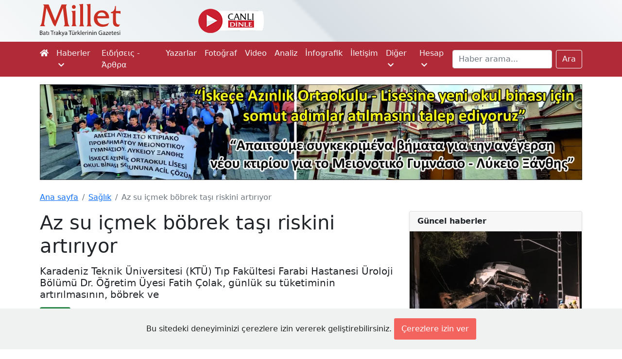

--- FILE ---
content_type: text/html; charset=UTF-8
request_url: https://www.milletgazetesi.gr/saglik/az-su-icmek-bobrek-tasi-riskini-artiriyor
body_size: 8858
content:
<!DOCTYPE html>
<html lang="tr">
<head>

    <script async src="https://www.googletagmanager.com/gtag/js?id=G-KMEJJYX0SG"></script>
<script>
    window.dataLayer = window.dataLayer || [];
    function gtag(){dataLayer.push(arguments);}
    gtag('js', new Date());

    gtag('config', 'G-KMEJJYX0SG');
</script>

    <meta charset="utf-8">
    <meta name="viewport" content="width=device-width, initial-scale=1">

        <link rel="canonical" href="https://www.milletgazetesi.gr/saglik/az-su-icmek-bobrek-tasi-riskini-artiriyor">

    <script async src="//www.instagram.com/embed.js"></script>

    <meta name="description" content="Karadeniz Teknik Üniversitesi (KTÜ) Tıp Fakültesi Farabi Hastanesi Üroloji Bölümü Dr. Öğretim Üyesi Fatih Çolak, günlük su tüketiminin artırılmasının, böbrek ve">

    <meta property="fb:app_id" content="423681712391408"/>
<meta property="og:url" content="https://www.milletgazetesi.gr/saglik/az-su-icmek-bobrek-tasi-riskini-artiriyor"/>
<meta property="og:type" content="article"/>
<meta property="og:title" content="Az su içmek böbrek taşı riskini artırıyor"/>

    <meta property="og:description" content="Karadeniz Teknik Üniversitesi (KTÜ) Tıp Fakültesi Farabi Hastanesi Üroloji Bölümü Dr. Öğretim Üyesi Fatih Çolak, günlük su tüketiminin artırılmasının, böbrek ve"/>

    <meta property="og:image" content="https://www.milletgazetesi.gr/storage/images/articles/42943/gP3SFPrjHk0yDrDZdDNzEr9K6ZqUVsM7QKdco6N9.jpg"/>

    <meta name="twitter:card" content="summary_large_image"/>
<meta name="twitter:site" content="@milletmedia"/>
<meta name="twitter:creator" content="@milletmedia">
<meta name="twitter:title" content="Az su içmek böbrek taşı riskini artırıyor"/>

    <meta name="twitter:description" content="Karadeniz Teknik Üniversitesi (KTÜ) Tıp Fakültesi Farabi Hastanesi Üroloji Bölümü Dr. Öğretim Üyesi Fatih Çolak, günlük su tüketiminin artırılmasının, böbrek ve"/>

    <meta name="twitter:image" content="https://www.milletgazetesi.gr/storage/images/articles/42943/gP3SFPrjHk0yDrDZdDNzEr9K6ZqUVsM7QKdco6N9.jpg"/>
    <meta name="twitter:image:alt" content="Az su içmek böbrek taşı riskini artırıyor"/>

    <title>Az su içmek böbrek taşı riskini artırıyor - Millet Gazetesi</title>

    <link rel="shortcut icon" href="https://www.milletgazetesi.gr/favicon/favicon.ico" type="image/x-icon">
    <link rel="icon" href="https://www.milletgazetesi.gr/favicon/favicon.ico" type="image/x-icon">

    <link rel="stylesheet" href="https://cdnjs.cloudflare.com/ajax/libs/font-awesome/5.15.2/css/all.min.css" integrity="sha512-HK5fgLBL+xu6dm/Ii3z4xhlSUyZgTT9tuc/hSrtw6uzJOvgRr2a9jyxxT1ely+B+xFAmJKVSTbpM/CuL7qxO8w==" crossorigin="anonymous"/>
    <link href="/css/app.css" rel="stylesheet">
    <script data-ad-client="ca-pub-8968304487672528" async src="https://pagead2.googlesyndication.com/pagead/js/adsbygoogle.js"></script>

    <script type='text/javascript' src='https://platform-api.sharethis.com/js/sharethis.js#property=642b8f7b5d783b00125f1c2f&product=sop' async='async'></script>

    <script defer src="https://unpkg.com/alpinejs@3.2.1/dist/cdn.min.js"></script>

            <link rel="stylesheet" href="https://cdn.jsdelivr.net/gh/fancyapps/fancybox@3.5.7/dist/jquery.fancybox.min.css"/>

    <script type="application/ld+json">
    {
        "@context": "https://schema.org",
        "@type": "BreadcrumbList",
        "itemListElement": [
            {
                "@type": "ListItem",
                "position": 1,
                "name": "Sağlık",
                "item": "https://www.milletgazetesi.gr/saglik"
            },
            {
                "@type": "ListItem",
                "position": 2,
                "name": "Az su içmek böbrek taşı riskini artırıyor",
                "item": "https://www.milletgazetesi.gr/saglik/az-su-icmek-bobrek-tasi-riskini-artiriyor"
            }
        ]
    }
</script>
    <script type="application/ld+json">
{
    "@context": "https://schema.org",
    "@type": "Article",
    "headline": "Az su içmek böbrek taşı riskini artırıyor",
    "image": "https://www.milletgazetesi.gr/storage/images/articles/42943/gP3SFPrjHk0yDrDZdDNzEr9K6ZqUVsM7QKdco6N9.jpg",
    "author": "Ramadan Molla",
    "editor": "Bilal Budur",
    "genre": "Sağlık",
    "keywords": "su böbrek taş risk sağlık Fatih Çolak Karadeniz Teknik Üniversitesi",
    "wordcount": "708",
    "publisher": {
        "@type": "Organization",
        "name": "Millet Gazetesi",
        "logo": {
            "@type": "ImageObject",
            "url": "https://www.milletgazetesi.gr/storage/images/logo.png"
        }
    },
    "url": "http://www.milletgazetesi.gr",
    "mainEntityOfPage": {
        "@type": "WebPage",
        "@id": "https://www.milletgazetesi.gr/saglik/az-su-icmek-bobrek-tasi-riskini-artiriyor"
    },
    "datePublished": "2024-07-27",
    "dateCreated": "2024-07-27",
    "dateModified": "2024-07-27",
    "description": "Karadeniz Teknik Üniversitesi (KTÜ) Tıp Fakültesi Farabi Hastanesi Üroloji Bölümü Dr. Öğretim Üyesi Fatih Çolak, günlük su tüketiminin artırılmasının, böbrek ve",
    "articleBody": "Karadeniz Teknik Üniversitesi (KTÜ) Tıp Fakültesi Farabi Hastanesi Üroloji Bölümü Dr. Öğretim Üyesi Fatih Çolak, günlük su tüketiminin artırılmasının, böbrek ve üreter taşlarının oluşumunu engellemek adına etkili olduğunu söyledi.

Çolak, AA muhabirine, yazın artan hava sıcaklığının vücudun daha fazla su kaybetmesine neden olduğunu belirtti.
Bu durumun özellikle yeterli su tüketmeyen kişilerde böbrek ve üreter taşı oluşumunu tetikleyebildiğini vurgulayan Çolak, &quot;Böbrek ve üreter taşları genellikle yoğun ağrılarla kendini gösterir ve zamanında müdahale edilmediğinde böbrek kaybına kadar ciddi sonuçlar doğurabilir.&quot; dedi. 
Çolak, bu kapsamda günlük su tüketim miktarının çok önemli olduğunun altını çizerek, &quot;Günlük su tüketiminin artırılması, böbrek ve üreter taşlarının oluşumunu engellemek adına oldukça etkilidir. Günde en az 2 litre idrar çıkartacak kadar sıvı tüketilmesi, idrarın seyrelmesine, taş oluşumunun engellenmesine veya mevcut taşların boyutlarının büyümemesine yardımcı olur.&quot; diye konuştu.
Böbrek taşı riski taşıyan kişilerin daha dikkatli davranması gerektiğine işaret eden Çolak, &quot;Böbrek taşı oluşumu riski taşıyan kişiler yaz aylarında su tüketimlerini artırmalı ve idrar miktarlarını takip etmelidir. Ayrıca, idrarın rengine dikkat edilmelidir. Koyu renkli idrar, vücudun yeterince su almadığının bir göstergesidir.&quot; ifadesini kullandı.
Çolak, böbrek sağlığını korumak adına sadece su içmenin yeterli olmadığına da dikkati çekerek, &quot;Aynı zamanda dengeli beslenmek, düzenli egzersiz yapmak, tuz ve kırmızı et tüketimini azaltmak da böbrek taşlarının oluşumunu engellemede önemli rol oynar.&quot; dedi."
}
</script>
</head>
<body class="bg-white">

<div aria-live="polite" aria-atomic="true" class="position-relative" style="z-index: 9999">
    <div class="toast-container position-fixed top-0 end-0 p-3" id="toasts">
        
    </div>
</div>

<div id="header" class="container-fluid d-none d-xl-block">
    <div class="container">
        <div class="row py-2 justify-content-center justify-content-sm-start">
            <a href="https://www.milletgazetesi.gr" class="col-8 col-xl-2 text-center text-sm-start">
                <img src="https://www.milletgazetesi.gr/storage/images/milletgazetesi-logo.svg" class="img-fluid" alt="Millet gazetesi logo" width="170">
            </a>

            <div class="col d-flex justify-content-center align-items-center">
                <div class="row align-items-center">
                    <a href="https://www.cinarfm.gr/" class="col-auto" target="_blank">
                        <img src="https://www.milletgazetesi.gr/storage/images/listen-live.webp" alt="" width="135" height="50">
                    </a>

                    <div class="col-auto" style="width: 220px !important; height: 70px !important">
    <div class="h-100" x-data="{
            icon: '',
            temp: '',
            summary: '',
            city: '',
            load() {
                axios.get('https://www.milletgazetesi.gr/weather-forecast').then(res => {
                    this.icon = res.data.icon
                    this.temp = res.data.temp.replace('&deg;', '°')
                    this.summary = res.data.summary
                    this.city = 'İskeçe'
                })
            }
        }"
         x-init="load()"
         x-cloak
         x-show="temp"
         x-transition
    >
        <div class="d-flex align-items-center h-100">
            <div class="col-5">
                <div class="icon" x-html="icon"></div>
            </div>

            <div class="col">
                <div style="margin-top: -5px">
                    <div class="lh-sm fs-5" x-html="temp" style="font-weight: 500"></div>
                    <div class="small lh-sm" x-text="summary"></div>
                    <div class="small lh-sm" x-text="city"></div>
                </div>
            </div>
        </div>
    </div>
</div>

                </div>
            </div>

            <div class="col-auto d-flex justify-content-end align-items-center" style="width: 300px !important">
                <div class="sharethis-inline-follow-buttons w-100"></div>

            </div>
        </div>
    </div>
</div>

<nav class="navbar navbar-expand-xl navbar-dark bg-red-600 py-0 py-lg-1">
    <div class="container">
        <a class="navbar-brand d-flex py-2 flex-column d-xl-none" href="https://www.milletgazetesi.gr"><img src="https://www.milletgazetesi.gr/storage/images/milletgazetesi-logo-light.svg" class="img-fluid" alt="Millet gazetesi logo" width="120"></a>

    <button class="navbar-toggler" type="button" data-bs-toggle="collapse" data-bs-target="#main-navigation" aria-controls="main-navigation" aria-expanded="false" aria-label="Toggle main-navigation">
    <span class="navbar-toggler-icon"></span>
</button>

    <div class="collapse navbar-collapse mb-2 mb-xl-0" id="main-navigation">
    <ul class="navbar-nav me-auto">
    <li class="nav-item">
    <a class="nav-link ps-0 text-light" href="https://www.milletgazetesi.gr"><em class="fa fa-home d-none d-xl-inline-block"></em><span class="d-xl-none">Ana sayfa</span></a>
</li>
            <li class="nav-item dropdown">
    <a class="nav-link text-light" id="news" href="#" role="button" data-bs-toggle="dropdown" aria-expanded="false">
        Haberler <em class="fa fa-chevron-down ms-1 small"></em>
    </a>
    <ul
    class="dropdown-menu dropdown-menu-dark mt-1 bg-red-600"
    aria-labelledby="news">

    <li>
            <a class="dropdown-item py-2" href="https://www.milletgazetesi.gr/tum-haberler">Tüm haberler</a>
    </li>
                    <li>
            <a class="dropdown-item py-2" href="https://www.milletgazetesi.gr/bati-trakya">Batı Trakya</a>
    </li>
                    <li>
            <a class="dropdown-item py-2" href="https://www.milletgazetesi.gr/yunanistan">Yunanistan</a>
    </li>
                    <li>
            <a class="dropdown-item py-2" href="https://www.milletgazetesi.gr/turkiye">Türkiye</a>
    </li>
                    <li>
            <a class="dropdown-item py-2" href="https://www.milletgazetesi.gr/balkanlar">Balkanlar</a>
    </li>
                    <li>
            <a class="dropdown-item py-2" href="https://www.milletgazetesi.gr/dunya">Dünya</a>
    </li>
                    <li>
            <a class="dropdown-item py-2" href="https://www.milletgazetesi.gr/spor">Spor</a>
    </li>
</ul>
</li>
            <li class="nav-item">
    <a class="nav-link text-light" href="https://www.milletgazetesi.gr/yunanca">Ειδήσεις - Άρθρα</a>
</li>
            <li class="nav-item">
    <a class="nav-link text-light" href="https://www.milletgazetesi.gr/authors">Yazarlar</a>
</li>
            <li class="nav-item">
    <a class="nav-link text-light" href="https://www.milletgazetesi.gr/fotograf">Fotoğraf</a>
</li>
            <li class="nav-item">
    <a class="nav-link text-light" href="https://www.milletgazetesi.gr/video">Video</a>
</li>
            <li class="nav-item">
    <a class="nav-link text-light" href="https://www.milletgazetesi.gr/analiz">Analiz</a>
</li>
            <li class="nav-item">
    <a class="nav-link text-light" href="https://www.milletgazetesi.gr/infografik">İnfografik</a>
</li>
            <li class="nav-item">
    <a class="nav-link text-light" href="https://www.milletgazetesi.gr/contact">İletişim</a>
</li>

            <li class="nav-item dropdown">
    <a class="nav-link text-light" id="other" href="#" role="button" data-bs-toggle="dropdown" aria-expanded="false">
        Diğer <em class="fa fa-chevron-down ms-1 small"></em>
    </a>
    <ul
    class="dropdown-menu dropdown-menu-dark mt-1 bg-red-600"
    aria-labelledby="other">

    <li>
            <a class="dropdown-item py-2" href="https://www.milletgazetesi.gr/podcast">Podcast</a>
    </li>
                    <li>
            <a class="dropdown-item py-2" href="https://www.milletgazetesi.gr/kose-yazilari">Köşe Yazıları</a>
    </li>
                    <li>
            <a class="dropdown-item py-2" href="https://www.milletgazetesi.gr/kultur-sanat">Kültür - Sanat</a>
    </li>
                    <li>
            <a class="dropdown-item py-2" href="https://www.milletgazetesi.gr/tarih">Tarih</a>
    </li>
                    <li>
            <a class="dropdown-item py-2" href="https://www.milletgazetesi.gr/din-toplum">Din - Toplum</a>
    </li>
                    <li>
            <a class="dropdown-item py-2" href="https://www.milletgazetesi.gr/pomak-turkleri">Pomak Türkleri</a>
    </li>
                    <li>
            <a class="dropdown-item py-2" href="https://www.milletgazetesi.gr/portre">Portre</a>
    </li>
                    <li>
            <a class="dropdown-item py-2" href="https://www.milletgazetesi.gr/bilim-teknoloji">Bilim - Teklonoji</a>
    </li>
                    <li>
            <a class="dropdown-item py-2" href="https://www.milletgazetesi.gr/ekonomi">Ekonomi</a>
    </li>
                    <li>
            <a class="dropdown-item py-2" href="https://www.milletgazetesi.gr/saglik">Sağlık</a>
    </li>
                    <li>
            <a class="dropdown-item py-2" href="https://www.milletgazetesi.gr/milletin-hafizasi">Milletin Hafızası</a>
    </li>
</ul>
</li>

            <li class="nav-item dropdown">
    <a class="nav-link text-light" id="account" href="#" role="button" data-bs-toggle="dropdown" aria-expanded="false">
        Hesap <em class="fa fa-chevron-down ms-1 small"></em>
    </a>
    <ul
    class="dropdown-menu dropdown-menu-dark mt-1 bg-red-600"
    aria-labelledby="account">

    <li>
            <a class="dropdown-item py-2" href="https://www.milletgazetesi.gr/login">Giriş Yap</a>
    </li>
</ul>
</li>
</ul>

        <form class="d-flex" method="GET" action="https://www.milletgazetesi.gr/search">
            <label for="search" class="d-none">Ara</label>
            <input class="form-control me-2" id="search" type="search" value="" name="q" placeholder="Haber arama..." aria-label="Search">
            <button class="btn btn-outline-light" type="submit">Ara</button>
        </form>
</div>
    </div>
</nav>
    <!-- This a wide banner for homepage -->



















<!-- Kampus -->













<!-- Espressor -->













<!-- Okul -->
<div class="container-fluid px-0 mt-3">
    <div class="container">
        <a href="https://www.milletgazetesi.gr/bati-trakya/iskece-azinlik-lisesine-yeni-okul-binasi-icin-somut-adim-atilmasini-talep-ediyoruz" class="d-none d-md-block">
            <img src="https://www.milletgazetesi.gr/storage/images/adv/okul/2024-11-21/pc.webp" class="img-fluid" alt="" width="1300" loading="lazy" decoding="async">
        </a>

        <!-- Mobile -->
        <a href="https://www.milletgazetesi.gr/bati-trakya/iskece-azinlik-lisesine-yeni-okul-binasi-icin-somut-adim-atilmasini-talep-ediyoruz" class="d-md-none">
            <img src="https://www.milletgazetesi.gr/storage/images/adv/okul/2024-11-21/mobile.webp" class="img-fluid" alt="" width="516" loading="lazy" decoding="async">
        </a>
    </div>
</div>

    <div class="container-fluid px-0 py-4 bg-white">
        <div class="container">

            <nav aria-label="breadcrumb">
    <ol class="breadcrumb">
        <li class="breadcrumb-item"><a href="https://www.milletgazetesi.gr">Ana sayfa</a></li>
                <li class="breadcrumb-item"><a href="https://www.milletgazetesi.gr/saglik">Sağlık</a></li>
                <li class="breadcrumb-item active d-none d-md-inline-block" aria-current="page">Az su içmek böbrek taşı riskini artırıyor</li>
    </ol>
</nav>

            <main class="row g-4">
                <div class="col-12 col-xl-8">
                    <article>
                        <h1 class="mb-3">Az su içmek böbrek taşı riskini artırıyor</h1>
                        <p class="h5 mb-3">Karadeniz Teknik Üniversitesi (KTÜ) Tıp Fakültesi Farabi Hastanesi Üroloji Bölümü Dr. Öğretim Üyesi Fatih Çolak, günlük su tüketiminin artırılmasının, böbrek ve</p>

                        
                        <div class="d-flex flex-wrap align-items-center justify-content-between mb-3 text-muted">
                            <div class="d-flex align-items-center mb-3 mb-sm-0">
                                <a href="https://www.milletgazetesi.gr/saglik" class="text-decoration-none">
                                    <span class="rounded text-light px-2 py-1" style="background-color: #308a4c">Sağlık</span>
                                </a>
                                <span class="ms-3">27 Temmuz 2024</span>
                            </div>

                            <div class="sharethis-inline-share-buttons"></div>
                            
                        </div>

                        <!-- Otopark -->






















                                                    <div class="ratio ratio-16x9 mb-4">
                                                                    <img src="https://www.milletgazetesi.gr/storage/images/articles/42943/gP3SFPrjHk0yDrDZdDNzEr9K6ZqUVsM7QKdco6N9.jpg" alt="Az su içmek böbrek taşı riskini artırıyor" class="rounded">
                                                            </div>
                        
                        <div class="d-block text-wrap">
                            <p><strong><a class="text-decoration-none" href="https://www.milletgazetesi.gr/tag/karadeniz-teknik-universitesi">Karadeniz Teknik Üniversitesi</a> (KTÜ) Tıp Fakültesi Farabi Hastanesi Üroloji Bölümü Dr. Öğretim Üyesi <a class="text-decoration-none" href="https://www.milletgazetesi.gr/tag/fatih-colak">Fatih Çolak</a>, günlük <a class="text-decoration-none" href="https://www.milletgazetesi.gr/tag/su">su</a> tüketiminin artırılmasının, <a class="text-decoration-none" href="https://www.milletgazetesi.gr/tag/bobrek">böbrek</a> ve üreter <a class="text-decoration-none" href="https://www.milletgazetesi.gr/tag/tas">taş</a>larının oluşumunu engellemek adına etkili olduğunu söyledi.</strong></p>
<p><strong><img class="img-fluid rounded" src="https://www.milletgazetesi.gr/storage/images/articles/42943/WQjHAc8VxnoJCEUpzpy93JPHSwOb9U8XzEE1mE0m.jpg" alt="" /></strong></p>
<p>Çolak, AA muhabirine, yazın artan hava sıcaklığının vücudun daha fazla <a class="text-decoration-none" href="https://www.milletgazetesi.gr/tag/su">su</a> kaybetmesine neden olduğunu belirtti.</p>
<p>Bu durumun özellikle yeterli <a class="text-decoration-none" href="https://www.milletgazetesi.gr/tag/su">su</a> tüketmeyen kişilerde <a class="text-decoration-none" href="https://www.milletgazetesi.gr/tag/bobrek">böbrek</a> ve üreter <a class="text-decoration-none" href="https://www.milletgazetesi.gr/tag/tas">taş</a>ı oluşumunu tetikleyebildiğini vurgulayan Çolak, "<a class="text-decoration-none" href="https://www.milletgazetesi.gr/tag/bobrek">Böbrek</a> ve üreter <a class="text-decoration-none" href="https://www.milletgazetesi.gr/tag/tas">taş</a>ları genellikle yoğun ağrılarla kendini gösterir ve zamanında müdahale edilmediğinde <a class="text-decoration-none" href="https://www.milletgazetesi.gr/tag/bobrek">böbrek</a> kaybına kadar ciddi sonuçlar doğurabilir." dedi. </p>
<p>Çolak, bu kapsamda günlük <a class="text-decoration-none" href="https://www.milletgazetesi.gr/tag/su">su</a> tüketim miktarının çok önemli olduğunun altını çizerek, "Günlük <a class="text-decoration-none" href="https://www.milletgazetesi.gr/tag/su">su</a> tüketiminin artırılması, <a class="text-decoration-none" href="https://www.milletgazetesi.gr/tag/bobrek">böbrek</a> ve üreter <a class="text-decoration-none" href="https://www.milletgazetesi.gr/tag/tas">taş</a>larının oluşumunu engellemek adına oldukça etkilidir. Günde en az 2 litre idrar çıkartacak kadar sıvı tüketilmesi, idrarın seyrelmesine, <a class="text-decoration-none" href="https://www.milletgazetesi.gr/tag/tas">taş</a> oluşumunun engellenmesine veya mevcut <a class="text-decoration-none" href="https://www.milletgazetesi.gr/tag/tas">taş</a>ların boyutlarının büyümemesine yardımcı olur." diye konuştu.</p>
<p><a class="text-decoration-none" href="https://www.milletgazetesi.gr/tag/bobrek">Böbrek</a> <a class="text-decoration-none" href="https://www.milletgazetesi.gr/tag/tas">taş</a>ı <a class="text-decoration-none" href="https://www.milletgazetesi.gr/tag/risk">risk</a>i <a class="text-decoration-none" href="https://www.milletgazetesi.gr/tag/tas">taş</a>ıyan kişilerin daha dikkatli davranması gerektiğine işaret eden Çolak, "<a class="text-decoration-none" href="https://www.milletgazetesi.gr/tag/bobrek">Böbrek</a> <a class="text-decoration-none" href="https://www.milletgazetesi.gr/tag/tas">taş</a>ı oluşumu <a class="text-decoration-none" href="https://www.milletgazetesi.gr/tag/risk">risk</a>i <a class="text-decoration-none" href="https://www.milletgazetesi.gr/tag/tas">taş</a>ıyan kişiler yaz aylarında <a class="text-decoration-none" href="https://www.milletgazetesi.gr/tag/su">su</a> tüketimlerini artırmalı ve idrar miktarlarını takip etmelidir. Ayrıca, idrarın rengine dikkat edilmelidir. Koyu renkli idrar, vücudun yeterince <a class="text-decoration-none" href="https://www.milletgazetesi.gr/tag/su">su</a> almadığının bir göstergesidir." ifadesini kullandı.</p>
<p>Çolak, <a class="text-decoration-none" href="https://www.milletgazetesi.gr/tag/bobrek">böbrek</a> sağlığını korumak adına sadece <a class="text-decoration-none" href="https://www.milletgazetesi.gr/tag/su">su</a> içmenin yeterli olmadığına da dikkati çekerek, "Aynı zamanda dengeli beslenmek, düzenli egzersiz yapmak, tuz ve kırmızı et tüketimini azaltmak da <a class="text-decoration-none" href="https://www.milletgazetesi.gr/tag/bobrek">böbrek</a> <a class="text-decoration-none" href="https://www.milletgazetesi.gr/tag/tas">taş</a>larının oluşumunu engellemede önemli rol oynar." dedi.</p>
                        </div>

                        <div class="d-flex justify-content-center">
                            <a href="https://news.google.com/publications/CAAqBwgKMKDPqgswndrCAw?ceid=TR:tr&oc=3" target="_blank" class="btn btn-outline-secondary d-flex align-items-center">
                                <img src="https://upload.wikimedia.org/wikipedia/commons/d/da/Google_News_icon.svg" alt="Google News Icon" width="36">
                                <span class="ms-3"><strong>Millet Gazetesi</strong>'ni Google haberlerde takip ediniz.</span>
                            </a>
                        </div>

                        <div class="mt-3 row g-2 row-cols-2 row-cols-lg-4">
            <div class="col">
            <a data-fancybox="gallery" href="https://www.milletgazetesi.gr/storage/images/articles/42943/WQjHAc8VxnoJCEUpzpy93JPHSwOb9U8XzEE1mE0m.jpg" data-caption="Az su içmek böbrek taşı riskini artırıyor">
                <div class="ratio ratio-16x9">
                    <img src="https://www.milletgazetesi.gr/storage/images/articles/42943/sm-WQjHAc8VxnoJCEUpzpy93JPHSwOb9U8XzEE1mE0m.jpg" alt="" class="img-auto rounded">
                </div>
            </a>
        </div>
    </div>
                    </article>

                    <!-- This is placed in news view at the very end of news content -->







<!-- BANDAK -->








<!-- REHA -->








<!-- Bayramoglu -->








<!-- Otopark -->








<!-- Agusoglou -->








<!-- Elections 2023 -->



















                    <div class="col-12 mt-3">
        <div class="d-flex mb-3" style="border-bottom: 2px solid #546e7a">
            <div class="position-relative mb-0 text-light fs-5 fw-bold text-decoration-none py-1 px-3" style="background-color: #546e7a">
                Benzer Haberler
                <span style="position: absolute; content: ''; top: 0; right: -8px; border-top: 8px solid #546e7a; border-right: 8px solid transparent;"></span>
            </div>
        </div>

        <div class="row row-cols-1 row-cols-lg-3 g-4">
                            <div class="col ">
                    <article class="card h-100 shadow-sm">
                        <a href="https://www.milletgazetesi.gr/saglik/uykusuzluk-alarm-veriyor-norolojik-hastalik-riski-sessizce-artiyor" class="ratio ratio-16x9 rounded-top">
                                                            <img src="https://www.milletgazetesi.gr/storage/images/articles/53015/md-DVmDc7WQl4j6sTAxJSWqem0tfQ27R5l11jQDyJh0.webp" alt="Uykusuzluk alarm veriyor: Nörolojik hastalık riski sessizce artıyor" class="rounded-top">
                                                    </a>
                        <div class="card-body">
                            <div class="mb-2">
    <span class="badge rounded-pill" style="background-color: #308a4c">
                Sağlık
    </span>
</div>
                            <p><a href="https://www.milletgazetesi.gr/saglik/uykusuzluk-alarm-veriyor-norolojik-hastalik-riski-sessizce-artiyor" class="text-dark text-decoration-none">Uykusuzluk alarm veriyor: Nörolojik hastalık riski sessizce artıyor</a></p>
                            <div class="small text-secondary">20 Aralık 2025</div>
                        </div>
                    </article>
                </div>
                            <div class="col ">
                    <article class="card h-100 shadow-sm">
                        <a href="https://www.milletgazetesi.gr/saglik/uzmanlar-uyariyor-cevresel-ve-teknolojik-etkenler-beyin-sagligini-tehdit-ediyor" class="ratio ratio-16x9 rounded-top">
                                                            <img src="https://www.milletgazetesi.gr/storage/images/articles/52973/md-OlACcg8UVKycwzdgSk9aMDyoIO2MGFOJogYdo30r.webp" alt="Uzmanlar uyarıyor: Çevresel ve teknolojik etkenler beyin sağlığını tehdit ediyor" class="rounded-top">
                                                    </a>
                        <div class="card-body">
                            <div class="mb-2">
    <span class="badge rounded-pill" style="background-color: #308a4c">
                Sağlık
    </span>
</div>
                            <p><a href="https://www.milletgazetesi.gr/saglik/uzmanlar-uyariyor-cevresel-ve-teknolojik-etkenler-beyin-sagligini-tehdit-ediyor" class="text-dark text-decoration-none">Uzmanlar uyarıyor: Çevresel ve teknolojik etkenler beyin sağlığını tehdit ediyor</a></p>
                            <div class="small text-secondary">17 Aralık 2025</div>
                        </div>
                    </article>
                </div>
                            <div class="col ">
                    <article class="card h-100 shadow-sm">
                        <a href="https://www.milletgazetesi.gr/saglik/arastirma-elektronik-sigara-kalp-krizi-riskini-artirabilir" class="ratio ratio-16x9 rounded-top">
                                                            <img src="https://www.milletgazetesi.gr/storage/images/articles/52964/md-wX82zZ6yXbjt0hNbuT2kQCxXLQh9SopOZgdTiB2l.webp" alt="Araştırma: Elektronik sigara kalp krizi riskini artırabilir" class="rounded-top">
                                                    </a>
                        <div class="card-body">
                            <div class="mb-2">
    <span class="badge rounded-pill" style="background-color: #308a4c">
                Sağlık
    </span>
</div>
                            <p><a href="https://www.milletgazetesi.gr/saglik/arastirma-elektronik-sigara-kalp-krizi-riskini-artirabilir" class="text-dark text-decoration-none">Araştırma: Elektronik sigara kalp krizi riskini artırabilir</a></p>
                            <div class="small text-secondary">17 Aralık 2025</div>
                        </div>
                    </article>
                </div>
                            <div class="col  d-none d-sm-block ">
                    <article class="card h-100 shadow-sm">
                        <a href="https://www.milletgazetesi.gr/saglik/obezite-ve-sigara-kullanimi-tromboz-riskini-artiriyor" class="ratio ratio-16x9 rounded-top">
                                                            <img src="https://www.milletgazetesi.gr/storage/images/articles/51849/md-SOZMcp6nmFYvIqYHPGzZTgxpuWTwoItU0Ozd0EtL.webp" alt="Obezite ve sigara kullanımı tromboz riskini artırıyor" class="rounded-top">
                                                    </a>
                        <div class="card-body">
                            <div class="mb-2">
    <span class="badge rounded-pill" style="background-color: #308a4c">
                Sağlık
    </span>
</div>
                            <p><a href="https://www.milletgazetesi.gr/saglik/obezite-ve-sigara-kullanimi-tromboz-riskini-artiriyor" class="text-dark text-decoration-none">Obezite ve sigara kullanımı tromboz riskini artırıyor</a></p>
                            <div class="small text-secondary">13 Ekim 2025</div>
                        </div>
                    </article>
                </div>
                            <div class="col  d-none d-sm-block ">
                    <article class="card h-100 shadow-sm">
                        <a href="https://www.milletgazetesi.gr/saglik/duzenli-egzersiz-ve-saglikli-beslenme-kan-pihtilasmasi-riskini-azaltiyor" class="ratio ratio-16x9 rounded-top">
                                                            <img src="https://www.milletgazetesi.gr/storage/images/articles/51848/md-sWOE7Q9G0ARREEvs3ZeqgIBS7ZIbuvgTJocgUcpH.webp" alt="Düzenli egzersiz ve sağlıklı beslenme kan pıhtılaşması riskini azaltıyor" class="rounded-top">
                                                    </a>
                        <div class="card-body">
                            <div class="mb-2">
    <span class="badge rounded-pill" style="background-color: #308a4c">
                Sağlık
    </span>
</div>
                            <p><a href="https://www.milletgazetesi.gr/saglik/duzenli-egzersiz-ve-saglikli-beslenme-kan-pihtilasmasi-riskini-azaltiyor" class="text-dark text-decoration-none">Düzenli egzersiz ve sağlıklı beslenme kan pıhtılaşması riskini azaltıyor</a></p>
                            <div class="small text-secondary">13 Ekim 2025</div>
                        </div>
                    </article>
                </div>
                            <div class="col  d-none d-sm-block ">
                    <article class="card h-100 shadow-sm">
                        <a href="https://www.milletgazetesi.gr/saglik/sicak-hava-dalgalarina-maruz-kalmak-yaslanma-hizini-artiriyor" class="ratio ratio-16x9 rounded-top">
                                                            <img src="https://www.milletgazetesi.gr/storage/images/articles/51082/md-Rj23LCUZWVXZ9XpEvpd47i0q3VQAb2i3OsJVaJi9.webp" alt="Sıcak hava dalgalarına maruz kalmak yaşlanma hızını artırıyor" class="rounded-top">
                                                    </a>
                        <div class="card-body">
                            <div class="mb-2">
    <span class="badge rounded-pill" style="background-color: #308a4c">
                Sağlık
    </span>
</div>
                            <p><a href="https://www.milletgazetesi.gr/saglik/sicak-hava-dalgalarina-maruz-kalmak-yaslanma-hizini-artiriyor" class="text-dark text-decoration-none">Sıcak hava dalgalarına maruz kalmak yaşlanma hızını artırıyor</a></p>
                            <div class="small text-secondary">27 Ağustos 2025</div>
                        </div>
                    </article>
                </div>
                            <div class="col  d-none d-sm-block ">
                    <article class="card h-100 shadow-sm">
                        <a href="https://www.milletgazetesi.gr/saglik/ileri-yaslarda-az-su-tuketimi-hastaliklara-yol-acabilir" class="ratio ratio-16x9 rounded-top">
                                                            <img src="https://www.milletgazetesi.gr/storage/images/articles/50947/md-6ckBLROrqUPrHtyrZ1gfiuKcO8IA3kA6y9GXoBeG.jpg" alt="İleri yaşlarda az su tüketimi hastalıklara yol açabilir" class="rounded-top">
                                                    </a>
                        <div class="card-body">
                            <div class="mb-2">
    <span class="badge rounded-pill" style="background-color: #308a4c">
                Sağlık
    </span>
</div>
                            <p><a href="https://www.milletgazetesi.gr/saglik/ileri-yaslarda-az-su-tuketimi-hastaliklara-yol-acabilir" class="text-dark text-decoration-none">İleri yaşlarda az su tüketimi hastalıklara yol açabilir</a></p>
                            <div class="small text-secondary">19 Ağustos 2025</div>
                        </div>
                    </article>
                </div>
                            <div class="col  d-none d-sm-block ">
                    <article class="card h-100 shadow-sm">
                        <a href="https://www.milletgazetesi.gr/saglik/demans-riski-yasanilan-bolgeye-gore-degisebiliyor" class="ratio ratio-16x9 rounded-top">
                                                            <img src="https://www.milletgazetesi.gr/storage/images/articles/49872/md-Ck1smXMur4ZayeygHISk0H6QwkM29605y6L3Lddr.webp" alt="Demans riski yaşanılan bölgeye göre değişebiliyor" class="rounded-top">
                                                    </a>
                        <div class="card-body">
                            <div class="mb-2">
    <span class="badge rounded-pill" style="background-color: #308a4c">
                Sağlık
    </span>
</div>
                            <p><a href="https://www.milletgazetesi.gr/saglik/demans-riski-yasanilan-bolgeye-gore-degisebiliyor" class="text-dark text-decoration-none">Demans riski yaşanılan bölgeye göre değişebiliyor</a></p>
                            <div class="small text-secondary">13 Haziran 2025</div>
                        </div>
                    </article>
                </div>
                            <div class="col  d-none d-sm-block ">
                    <article class="card h-100 shadow-sm">
                        <a href="https://www.milletgazetesi.gr/saglik/obezite-alzheimer-riskini-artiriyor" class="ratio ratio-16x9 rounded-top">
                                                            <img src="https://www.milletgazetesi.gr/storage/images/articles/49020/md-vmQp2O2leeKNaERXXGPHrqes4UnDHTA3YzZR2Eqm.webp" alt="Obezite, Alzheimer riskini artırıyor" class="rounded-top">
                                                    </a>
                        <div class="card-body">
                            <div class="mb-2">
    <span class="badge rounded-pill" style="background-color: #308a4c">
                Sağlık
    </span>
</div>
                            <p><a href="https://www.milletgazetesi.gr/saglik/obezite-alzheimer-riskini-artiriyor" class="text-dark text-decoration-none">Obezite, Alzheimer riskini artırıyor</a></p>
                            <div class="small text-secondary">12 Mayıs 2025</div>
                        </div>
                    </article>
                </div>
                    </div>
    </div>

                    <div class="mt-3">
                        <div class="d-flex flex-row flex-wrap">
                                                            <a href="https://www.milletgazetesi.gr/tag/su">
                                    <span class="badge fs-6 fw-normal bg-secondary me-1 mb-1 text-wrap text-start">#su</span>
                                </a>
                                                            <a href="https://www.milletgazetesi.gr/tag/bobrek">
                                    <span class="badge fs-6 fw-normal bg-secondary me-1 mb-1 text-wrap text-start">#böbrek</span>
                                </a>
                                                            <a href="https://www.milletgazetesi.gr/tag/tas">
                                    <span class="badge fs-6 fw-normal bg-secondary me-1 mb-1 text-wrap text-start">#taş</span>
                                </a>
                                                            <a href="https://www.milletgazetesi.gr/tag/risk">
                                    <span class="badge fs-6 fw-normal bg-secondary me-1 mb-1 text-wrap text-start">#risk</span>
                                </a>
                                                            <a href="https://www.milletgazetesi.gr/tag/saglik">
                                    <span class="badge fs-6 fw-normal bg-secondary me-1 mb-1 text-wrap text-start">#sağlık</span>
                                </a>
                                                            <a href="https://www.milletgazetesi.gr/tag/fatih-colak">
                                    <span class="badge fs-6 fw-normal bg-secondary me-1 mb-1 text-wrap text-start">#Fatih Çolak</span>
                                </a>
                                                            <a href="https://www.milletgazetesi.gr/tag/karadeniz-teknik-universitesi">
                                    <span class="badge fs-6 fw-normal bg-secondary me-1 mb-1 text-wrap text-start">#Karadeniz Teknik Üniversitesi</span>
                                </a>
                                                    </div>
                    </div>
                </div>

                <div class="col-12 col-xl-4">
                    <div class="row gy-4 row-cols-1 align-items-start">

                        
                        
                        <!-- This is placed in news view at the very top of the right section -->

























<!-- Elections 2023 -->



















                        <div class="col">
                            <article class="card shadow-sm">
    <div class="card-header fw-bold">Güncel haberler</div>
            <a href="https://www.milletgazetesi.gr/dunya/ispanyada-bir-tren-kazasi-daha-1-kisi-oldu-cok-sayida-yarali-var" class="ratio ratio-16x9">
                            <img src="https://www.milletgazetesi.gr/storage/images/articles/53484/md-gV7otg1LPOVHXG1epSNpTdFFogwaGwpQqHYBRJJa.webp" alt="İspanya&#039;da bir tren kazası daha; 1 kişi öldü, çok sayıda yaralı var">
                    </a>
        <div class="card-body">
                            <div class=" border-bottom pb-2 mb-2 ">
                    <a href="https://www.milletgazetesi.gr/dunya/ispanyada-bir-tren-kazasi-daha-1-kisi-oldu-cok-sayida-yarali-var" class="text-dark text-decoration-none">İspanya&#039;da bir tren kazası daha; 1 kişi öldü, çok sayıda yaralı var</a>
                </div>
                            <div class=" border-bottom pb-2 mb-2 ">
                    <a href="https://www.milletgazetesi.gr/yunanistan/pasokta-kongre-oncesi-catismalar-damga-vurdu-parti-icinde-fikir-ayriliklari-buyuyor" class="text-dark text-decoration-none">PASOK&#039;ta kongre öncesi çatışmalar damga vurdu: Parti içinde fikir ayrılıkları büyüyor</a>
                </div>
                            <div class=" border-bottom pb-2 mb-2 ">
                    <a href="https://www.milletgazetesi.gr/spor/anadolu-efes-avrupa-liginde-olympiakosu-agirliyor" class="text-dark text-decoration-none">İnfografik | Anadolu Efes, Avrupa Ligi’nde Olympiakos’u ağırlıyor</a>
                </div>
                            <div class=" border-bottom pb-2 mb-2 ">
                    <a href="https://www.milletgazetesi.gr/bati-trakya/milletvekili-zeybekten-tehlikeli-yol-projesi-icin-soru-onergesi" class="text-dark text-decoration-none">Milletvekili Zeybek’ten tehlikeli yol projesi için soru önergesi</a>
                </div>
                            <div class=" border-bottom pb-2 mb-2 ">
                    <a href="https://www.milletgazetesi.gr/spor/uefa-avrupa-liginde-7-hafta-maclari-yarin-oynanacak" class="text-dark text-decoration-none">UEFA Avrupa Ligi&#039;nde 7. hafta maçları yarın oynanacak</a>
                </div>
                            <div class=" border-bottom pb-2 mb-2 ">
                    <a href="https://www.milletgazetesi.gr/dunya/kanada-basbakani-carneyden-dunyaya-uyari-bu-bir-gecis-degil-buyuk-bir-kopus" class="text-dark text-decoration-none">Kanada Başbakanı Carney’den dünyaya uyarı: “Bir geçişin değil, kopuşun ortasındayız”</a>
                </div>
                            <div class=" border-bottom pb-2 mb-2 ">
                    <a href="https://www.milletgazetesi.gr/dunya/podcast-suriye-ordusu-firatin-dogusunda-nasil-ilerliyor" class="text-dark text-decoration-none">Podcast | Suriye ordusu Fırat’ın doğusunda nasıl ilerliyor?</a>
                </div>
                            <div class=" border-bottom pb-2 mb-2 ">
                    <a href="https://www.milletgazetesi.gr/yunanistan/bulten-dunya-yunanistan-ve-bati-trakyadan-haberler" class="text-dark text-decoration-none">Bülten | Dünya, Yunanistan ve Batı Trakya&#039;dan haberler</a>
                </div>
                            <div class=" border-bottom pb-2 mb-2 ">
                    <a href="https://www.milletgazetesi.gr/bati-trakya/demircik-bulgaristan-yolunda-kurdeleler-kesildi-sorunlar-kesilmedi" class="text-dark text-decoration-none">Demircik-Bulgaristan yolunda kurdeleler kesildi, sorunlar kesilmedi</a>
                </div>
                            <div class="">
                    <a href="https://www.milletgazetesi.gr/yunanistan/ikinci-kez-issiz-kalanlar-dikkat-issizlik-maasi-yeniden-alinabilir-mi-iste-sartlar" class="text-dark text-decoration-none">İkinci kez işsiz kalanlar dikkat! İşsizlik maaşı yeniden alınabilir mi? İşte şartlar</a>
                </div>
                    </div>
    </article>
                        </div>

                        <!-- This is placed in news view at the very bottom of the right section -->











<!-- Kurban -->






<!-- Kurban 2025 -->






<!-- Kampus -->






<!-- Espressor -->






<!-- Bayramoglu -->






<!-- Otopark -->






<!-- Agusogloy -->






                        <div class="col bg-white">
    <div class="ratio ratio-4x3">
        <script async src="https://pagead2.googlesyndication.com/pagead/js/adsbygoogle.js"></script>
        <!-- Slot 2 -->
        <ins class="adsbygoogle"

             data-ad-client="ca-pub-8968304487672528"
             data-ad-slot="4644909096"></ins>
        <script>
            (adsbygoogle = window.adsbygoogle || []).push({});
        </script>
    </div>
</div>
                    </div>
                </div>
            </main>

            
            
            
            
            
        </div>
    </div>
<div class="container-fluid px-0 py-3" style="background-color: #000">
    <div class="container">
        <div class="row g-4">
            <div class="col-12 col-sm-auto text-light">
                <img src="https://www.milletgazetesi.gr/storage/images/mobile.png" alt="Millet gazetesi logo" width="120" height="46">
                <div class="small text-gray-500 mt-3">&copy; 2026 Millet Media</div>
            </div>
            <div class="col-12 col-sm-auto d-flex flex-column text-light">
                <div class="h5 fw-bold border-bottom border-secondary pb-2">KÜNYE</div>

                <div>MİLLET MEDİA Kollektif Şirketi</div>
                <div><span class="text-gray-500">Genel Yayın Yönetmeni:</span> Cengiz ÖMER</div>
                <div><span class="text-gray-500">Yayın Koordinatörü:</span> Bilal BUDUR</div>
                <div><span class="text-gray-500">Adres:</span> Miaouli 7-9, Xanthi 67100, GREECE</div>
                <div><span class="text-gray-500">Tel:</span> +30 25410 77968</div>
                <div><span class="text-gray-500">E-posta:</span> info@milletgazetesi.gr</div>
            </div>
            <div class="col-12 col-sm-auto d-flex flex-column text-light">
                <div class="h5 fw-bold border-bottom border-secondary pb-2">ΤΑΥΤΟΤΗΤΑ</div>
                <div class="fw-bold">MİLLET MEDİA O.E.</div>

                <div><span class="text-gray-500">Υπεύθυνος - Διευθυντής:</span> ΟΜΕΡ ΖΕΝΓΚΙΣ</div>
                <div><span class="text-gray-500">Συντονιστής:</span> ΜΠΟΥΝΤΟΥΡ ΜΠΙΛΑΛ</div>
                <div><span class="text-gray-500">Διεύθυνση:</span> ΜΙΑΟΥΛΗ 7-9, ΞΑΝΘΗ 67100</div>
                <div><span class="text-gray-500">Τηλ:</span> +30 25410 77968</div>
                <div><span class="text-gray-500">Ηλ. Διεύθυνση:</span> info@milletgazetesi.gr</div>
            </div>
        </div>
    </div>
</div>
<div class="js-cookie-consent cookie-consent">

    <span class="cookie-consent__message">
        Bu sitedeki deneyiminizi çerezlere izin vererek geliştirebilirsiniz.
    </span>

    <button class="js-cookie-consent-agree cookie-consent__agree">
        Çerezlere izin ver
    </button>

</div>

    <script>

        window.laravelCookieConsent = (function () {

            const COOKIE_VALUE = 1;
            const COOKIE_DOMAIN = 'www.milletgazetesi.gr';

            function consentWithCookies() {
                setCookie('laravel_cookie_consent', COOKIE_VALUE, 7300);
                hideCookieDialog();
            }

            function cookieExists(name) {
                return (document.cookie.split('; ').indexOf(name + '=' + COOKIE_VALUE) !== -1);
            }

            function hideCookieDialog() {
                const dialogs = document.getElementsByClassName('js-cookie-consent');

                for (let i = 0; i < dialogs.length; ++i) {
                    dialogs[i].style.display = 'none';
                }
            }

            function setCookie(name, value, expirationInDays) {
                const date = new Date();
                date.setTime(date.getTime() + (expirationInDays * 24 * 60 * 60 * 1000));
                document.cookie = name + '=' + value
                    + ';expires=' + date.toUTCString()
                    + ';domain=' + COOKIE_DOMAIN
                    + ';path=/'
                    + ';samesite=lax';
            }

            if (cookieExists('laravel_cookie_consent')) {
                hideCookieDialog();
            }

            const buttons = document.getElementsByClassName('js-cookie-consent-agree');

            for (let i = 0; i < buttons.length; ++i) {
                buttons[i].addEventListener('click', consentWithCookies);
            }

            return {
                consentWithCookies: consentWithCookies,
                hideCookieDialog: hideCookieDialog
            };
        })();
    </script>



<script src="/js/app.js"></script>
    <script src="https://code.jquery.com/jquery-3.5.1.slim.min.js" integrity="sha256-4+XzXVhsDmqanXGHaHvgh1gMQKX40OUvDEBTu8JcmNs=" crossorigin="anonymous"></script>
    <script src="https://cdn.jsdelivr.net/gh/fancyapps/fancybox@3.5.7/dist/jquery.fancybox.min.js"></script>

    <script src="https://www.milletgazetesi.gr/js/twitter.js"></script>

</body>
</html>


--- FILE ---
content_type: text/html; charset=utf-8
request_url: https://www.google.com/recaptcha/api2/aframe
body_size: 266
content:
<!DOCTYPE HTML><html><head><meta http-equiv="content-type" content="text/html; charset=UTF-8"></head><body><script nonce="VoiuXtlAkcjpEUTlJrwJYw">/** Anti-fraud and anti-abuse applications only. See google.com/recaptcha */ try{var clients={'sodar':'https://pagead2.googlesyndication.com/pagead/sodar?'};window.addEventListener("message",function(a){try{if(a.source===window.parent){var b=JSON.parse(a.data);var c=clients[b['id']];if(c){var d=document.createElement('img');d.src=c+b['params']+'&rc='+(localStorage.getItem("rc::a")?sessionStorage.getItem("rc::b"):"");window.document.body.appendChild(d);sessionStorage.setItem("rc::e",parseInt(sessionStorage.getItem("rc::e")||0)+1);localStorage.setItem("rc::h",'1768995466396');}}}catch(b){}});window.parent.postMessage("_grecaptcha_ready", "*");}catch(b){}</script></body></html>